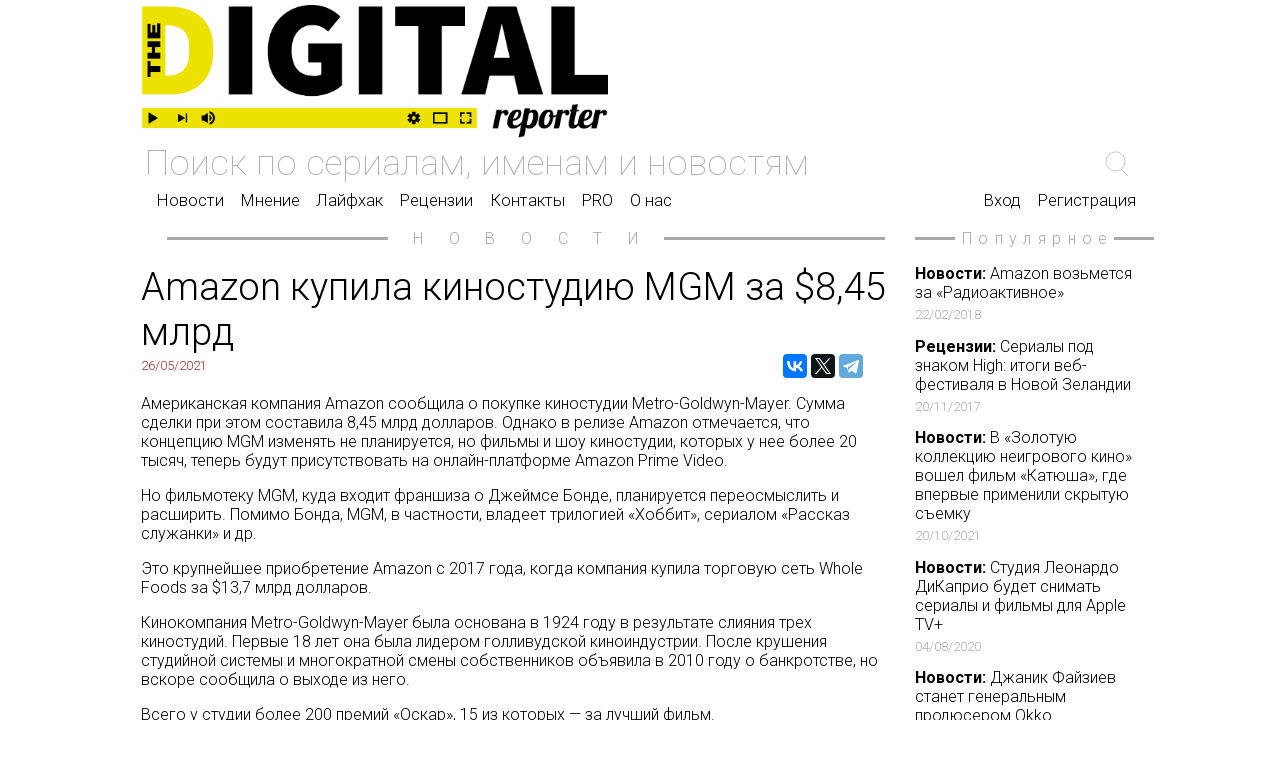

--- FILE ---
content_type: text/html; charset=UTF-8
request_url: https://digitalreporter.ru/news.php?id=1499
body_size: 5617
content:
<!doctype html>
<html>
<head>

<meta charset="utf-8">
<meta name="viewport" content="width=device-width, initial-scale=1.0">

<meta property="og:title" content="Amazon купила киностудию MGM за $8,45 млрд">
<meta property="og:image" content="https://digitalreporter.ru/images/articles/1499_img.jpg">
<meta property="og:site_name" content="DigitalReporter.Ru">
<meta property="og:description" content="Amazon купила киностудию MGM за $8,45 млрд">
<meta property="og:url" content= "https://digitalreporter.ru/news.php?id=1499">
<meta property="og:type" content="website">

<!-- VK Pixel Code -->
<script type="text/javascript">!function(){var t=document.createElement("script");t.type="text/javascript",t.async=!0,t.src="https://vk.com/js/api/openapi.js?162",t.onload=function(){VK.Retargeting.Init("VK-RTRG-438656-fdx7e"),VK.Retargeting.Hit()},document.head.appendChild(t)}();</script><noscript><img src="https://vk.com/rtrg?p=VK-RTRG-438656-fdx7e" style="position:fixed; left:-999px;" alt=""/></noscript>
<!-- End VK Pixel Code -->

<!-- Facebook Pixel Code -->
<script>
  !function(f,b,e,v,n,t,s)
  {if(f.fbq)return;n=f.fbq=function(){n.callMethod?
  n.callMethod.apply(n,arguments):n.queue.push(arguments)};
  if(!f._fbq)f._fbq=n;n.push=n;n.loaded=!0;n.version='2.0';
  n.queue=[];t=b.createElement(e);t.async=!0;
  t.src=v;s=b.getElementsByTagName(e)[0];
  s.parentNode.insertBefore(t,s)}(window, document,'script',
  'https://connect.facebook.net/en_US/fbevents.js');
  fbq('init', '520946015296876');
  fbq('track', 'PageView');
</script>
<noscript><img height="1" width="1" style="display:none"
  src="https://www.facebook.com/tr?id=520946015296876&ev=PageView&noscript=1"
/></noscript>
<!-- End Facebook Pixel Code -->
<link rel="stylesheet" media="all" href="css/index.css" data-turbolinks-track="reload">

<script src="js/index.js" type="text/javascript"></script>

<title>DigitalReporter.Ru</title>

<link rel="shortcut icon" type="image/x-icon" href="images/favicon.png">

</head>

<body topmargin="0" leftmargin="0" rightmargin="0">

	<table width="100%" border="0" cellspacing="0" cellpadding="0"><tbody><tr><td></td><td class="mid_table"><div align="center">

<script async src="https://www.googletagmanager.com/gtag/js?id=UA-109317468-1"></script>
<script>window.dataLayer = window.dataLayer || []; function gtag(){dataLayer.push(arguments);} gtag('js', new Date()); gtag('config', 'UA-109317468-1');</script>

	<div style="height: 5px;"></div>
</div>

<div class="up_menu_style_big">
	<div class="dr_logo up_menu_style_item"><a href="https://digitalreporter.ru/"><img class="logo_img" src="images/logo.png" alt="DigitalReporter.Ru"></a></div>
</div>
<form method="post" action="search.php"><input name="search_line" class="up_menu_search_line" type="search" placeholder="Поиск по сериалам, именам и новостям" value=""></form>

<table width="100%" border="0"><tr><td valign="bottom" align="left">
	<div style="border: none;" class="up_menu_v1">
	<a href="article.php?part=n">Новости</a>
	<a href="article.php?part=m">Мнение</a>
	<a href="article.php?part=l">Лайфхак</a>
	<a href="article.php?part=r">Рецензии</a>
	<a href="contacts.php">Контакты</a>
	<a href="vip_base.php">PRO</a>
		<a href="about.php">О нас</a>
	</div>
</td><td align="right" valign="bottom">
	<div style="border: none;" class="up_menu_v1">
		<a style="margin-left: 10vw;" href="register.php">Вход</a>
	<a href="register.php">Регистрация</a>
	</div>
</td></tr></table></td><td></td></tr>

	<tr><td></td><td>

	<div class="main_art">
<table style="margin-left: 2vw; margin-right: 2vw;" width="96%" cellpadding="0" cellspacing="0" border="0"><tr><td valign="middle"><div style="border-bottom: solid; border-color: darkgray;"></div></td><td width="10%" align="center" valign="middle"><p style="color: darkgray; Roboto; letter-spacing: 2vw; margin-left: 2vw;">НОВОСТИ</p></td><td valign="middle"><div style="border-bottom: solid; border-color: darkgray;"></div></td></tr></table>
		<table width="100%" border="0" cellspacing="0" cellpadding="0"><tbody>
	<tr>
		<td colspan="2"><div class="art_head">Amazon купила киностудию MGM за $8,45 млрд</div></td>
	</tr>
	<tr>
		<td><div class="art_data">26/05/2021</div></td>
		<td valign="bottom">		<div align="right" style="float: right; width: 220px; margin-right: 2vw; text-decoration: none;">
			<script src="https://yastatic.net/es5-shims/0.0.2/es5-shims.min.js"></script>
			<script src="https://yastatic.net/share2/share.js" async="async"></script>
			<div class="ya-share2" data-services="vkontakte,facebook,twitter,telegram" data-counter="" data-size="m" data-direction="horizontal"></div>
		</div>
</td>
	</tr>
	<tr>
		<td colspan="2"><div class="art_content"><p style="margin-left:0cm; margin-right:0cm">Американская компания Amazon сообщила о покупке киностудии Metro-Goldwyn-Mayer. Сумма сделки при этом составила 8,45 млрд долларов. Однако в релизе Amazon отмечается, что концепцию MGM изменять не планируется, но фильмы и шоу киностудии, которых у нее более 20 тысяч, теперь будут присутствовать на онлайн-платформе Amazon Prime Video.</p>

<p style="margin-left:0cm; margin-right:0cm">Но фильмотеку MGM, куда входит франшиза о Джеймсе Бонде, планируется переосмыслить и расширить. Помимо Бонда, MGM, в частности, владеет трилогией &laquo;Хоббит&raquo;, сериалом &laquo;Рассказ служанки&raquo; и др.&nbsp;</p>

<p style="margin-left:0cm; margin-right:0cm">Это крупнейшее приобретение Amazon с 2017 года, когда компания купила торговую сеть Whole Foods за $13,7 млрд долларов.</p>

<p style="margin-left:0cm; margin-right:0cm">Кинокомпания Metro-Goldwyn-Mayer была основана в 1924 году в результате слияния трех киностудий. Первые 18 лет она была лидером голливудской киноиндустрии. После крушения студийной системы и многократной смены собственников объявила в 2010 году о банкротстве, но вскоре сообщила о выходе из него.</p>

<p style="margin-left:0cm; margin-right:0cm">Всего у студии более 200 премий &laquo;Оскар&raquo;, 15 из которых &mdash; за лучший фильм.</p>
</div></td>
	</tr>
		</tbody></table>

		</div>

		<div class="popular">

		<table style="margin-left: 2vw; margin-right: 2vw;" width="96%" cellpadding="0" cellspacing="0" border="0"><tr><td valign="middle"><div style="border-bottom: solid; border-color: darkgray;"></div></td><td width="10%" align="center" valign="middle"><p style="color: darkgray; Roboto; letter-spacing: 0.5vw; margin-left: 0.5vw;">Популярное</p></td><td valign="middle"><div style="border-bottom: solid; border-color: darkgray;"></div></td></tr></table>		<div class="one_popular">
			<a style="text-decoration: none; color: black;" href="news.php?id=222"><b>Новости:</b> Amazon возьмется за «Радиоактивное» <div style="color: darkgray; font-size: 1.0vw; padding-top: 0.4vw;">22/02/2018</div></a>
		</div>
			<div class="one_popular">
			<a style="text-decoration: none; color: black;" href="news.php?id=73"><b>Рецензии:</b> Сериалы под знаком High: итоги веб-фестиваля в Новой Зеландии <div style="color: darkgray; font-size: 1.0vw; padding-top: 0.4vw;">20/11/2017</div></a>
		</div>
			<div class="one_popular">
			<a style="text-decoration: none; color: black;" href="news.php?id=1697"><b>Новости:</b> В «Золотую коллекцию неигрового кино» вошел фильм «Катюша», где впервые применили скрытую съемку <div style="color: darkgray; font-size: 1.0vw; padding-top: 0.4vw;">20/10/2021</div></a>
		</div>
			<div class="one_popular">
			<a style="text-decoration: none; color: black;" href="news.php?id=1176"><b>Новости:</b> Студия Леонардо ДиКаприо будет снимать сериалы и фильмы для Apple TV+ <div style="color: darkgray; font-size: 1.0vw; padding-top: 0.4vw;">04/08/2020</div></a>
		</div>
			<div class="one_popular">
			<a style="text-decoration: none; color: black;" href="news.php?id=1360"><b>Новости:</b> Джаник Файзиев станет генеральным продюсером Okko <div style="color: darkgray; font-size: 1.0vw; padding-top: 0.4vw;">26/01/2021</div></a>
		</div>
			<div class="one_popular">
			<a style="text-decoration: none; color: black;" href="news.php?id=155"><b>Новости:</b> У соцсети "ВКонтакте" оказались самые обеспеченные пользователи <div style="color: darkgray; font-size: 1.0vw; padding-top: 0.4vw;">09/01/2018</div></a>
		</div>
	
		</div>

	</td><td></td></tr>

	<tr><td></td><td>
		<table style="margin-left: 2vw; margin-right: 2vw;" width="96%" cellpadding="0" cellspacing="0" border="0"><tr><td valign="middle"><div style="border-bottom: solid; border-color: darkgray;"></div></td><td width="10%" align="center" valign="middle"><p style="color: darkgray; Roboto; letter-spacing: 2vw; margin-left: 2vw;">ЕЩЁ</p></td><td valign="middle"><div style="border-bottom: solid; border-color: darkgray;"></div></td></tr></table>	</td><td></td></tr>

	<tr><td></td><td>
<a style="text-decoration: none; color: black;" href="news.php?id=208"><div class="news_wi"><table cellpadding="0" cellspacing="0">
		<tr><td><b>Новости:</b> «Яндекс» сделал видеопутеводитель по Перми, основанный на популярных запросах <div style="color: darkgray; font-size: 1.0vw; padding-top: 0.4vw;">17/02/2018</div></td></tr>
	</table></div></a><a style="text-decoration: none; color: black;" href="news.php?id=819"><div class="news_wi_2"><table cellpadding="0" cellspacing="0">
		<tr><td><b>Новости:</b> Фильм Романа Супера о Децле выйдет в ноябре в онлайн-кинотеатре <div style="color: darkgray; font-size: 1.0vw; padding-top: 0.4vw;">26/09/2019</div></td></tr>
	</table></div></a><a style="text-decoration: none; color: black;" href="news.php?id=1209"><div class="news_wi"><table cellpadding="0" cellspacing="0">
		<tr><td><b>Новости:</b> Михаил Идов снимет для more.tv сериал «Джетлаг» <div style="color: darkgray; font-size: 1.0vw; padding-top: 0.4vw;">04/09/2020</div></td></tr>
	</table></div></a><a style="text-decoration: none; color: black;" href="news.php?id=801"><div class="news_wi_4"><table cellpadding="0" cellspacing="0">
		<tr><td><b>Новости:</b> Apple сделал самую дешевую подписку на свой стриминговый сервис. Акции Netflix сразу резко упали <div style="color: darkgray; font-size: 1.0vw; padding-top: 0.4vw;">10/09/2019</div></td></tr>
	</table></div></a>
	<hr style="opacity: 0;"><br>

<a style="text-decoration: none; color: black;" href="news.php?id=879"><div class="news_wi"><table cellpadding="0" cellspacing="0">
		<tr><td><b>Новости:</b> На стриминговом сервисе HBO MAX может появиться новый эпизод сериала «Друзья» <div style="color: darkgray; font-size: 1.0vw; padding-top: 0.4vw;">13/11/2019</div></td></tr>
	</table></div></a><a style="text-decoration: none; color: black;" href="news.php?id=107"><div class="news_wi_2"><table cellpadding="0" cellspacing="0">
		<tr><td><b>Новости:</b> Открывавший ММКФ-2017 индийский фильм «Бахубали» станет веб-сериалом <div style="color: darkgray; font-size: 1.0vw; padding-top: 0.4vw;">09/11/2017</div></td></tr>
	</table></div></a><a style="text-decoration: none; color: black;" href="news.php?id=1070"><div class="news_wi"><table cellpadding="0" cellspacing="0">
		<tr><td><b>Новости:</b> more.tv продлил бесплатный доступ к подписке для новых пользователей <div style="color: darkgray; font-size: 1.0vw; padding-top: 0.4vw;">02/05/2020</div></td></tr>
	</table></div></a><a style="text-decoration: none; color: black;" href="news.php?id=1252"><div class="news_wi_4"><table cellpadding="0" cellspacing="0">
		<tr><td><b>Новости:</b> Netflix расскажет о протестах в Беларуси <div style="color: darkgray; font-size: 1.0vw; padding-top: 0.4vw;">18/10/2020</div></td></tr>
	</table></div></a>	</td><td></td></tr>

	<tr><td bgcolor="#272633"></td><td bgcolor="#272633">

<footer class="footer">
<div class="footer_container">
	<div class="footer_logo"><img src="images/logo_dark.svg" alt="DigitalReporter.Ru"></div>

	<nav class="footer_menu">
		<a class="footer_link" href="article.php?part=n">Новости</a><br>
		<a class="footer_link" href="article.php?part=m">Мнение</a><br>
		<a class="footer_link" href="article.php?part=l">Лайфхак</a><br>
		<a class="footer_link" href="article.php?part=r">Рецензии</a><br>
		<a class="footer_link" href="contacts.php">Контакты</a><br>
	</nav>
	<nav class="footer_menu">
		<a class="footer_link" href="about.php">О нас</a><br>
		<a class="footer_link" href="vip_base.php">База ПРО</a><br>
		<a class="footer_link" href="article.php?part=n">WEB Сериалы</a><br>
	</nav>

	<div class="footer_links">
		<div class="footer_social_links_description">Мы в соцсетях:</div>
		<div>
	<a href="https://zen.yandex.ru/digitalreporter" class="footer_social_links_container"><svg width="24" height="24" viewBox="0 0 56 56" fill="none" xmlns="http://www.w3.org/2000/svg"><path d="M0 28C0 12.536 12.536 0 28 0C43.464 0 56 12.536 56 28C56 43.464 43.464 56 28 56C12.536 56 0 43.464 0 28Z" fill="black"/><path fill-rule="evenodd" clip-rule="evenodd" d="M27.4334 0C27.3011 11.5194 26.5478 17.9662 22.257 22.257C17.9662 26.5478 11.5194 27.3011 0 27.4334V29.1051C11.5194 29.2373 17.9662 29.9906 22.257 34.2814C26.4805 38.5049 27.2766 44.8173 27.4267 56H29.1118C29.2618 44.8173 30.0579 38.5049 34.2814 34.2814C38.5049 30.0579 44.8173 29.2618 56 29.1118V27.4266C44.8173 27.2766 38.5049 26.4805 34.2814 22.257C29.9906 17.9662 29.2373 11.5194 29.1051 0H27.4334Z" fill="white"/></svg></a>
		<a href="https://vk.com/digitalreporter" class="footer_social_links_container"><svg xmlns="http://www.w3.org/2000/svg" width="38" height="24" viewBox="0 0 38 21"><path fill="#FFFFFF" fill-rule="evenodd" d="M20.864 20.912s.685-.074 1.037-.44c.321-.334.31-.966.31-.966s-.043-2.95 1.372-3.386c1.394-.429 3.183 2.853 5.083 4.115 1.435.954 2.524.746 2.524.746l5.076-.069s2.654-.158 1.395-2.18c-.104-.166-.734-1.496-3.772-4.23-3.184-2.86-2.757-2.397 1.076-7.346 2.334-3.014 3.267-4.854 2.975-5.641-.277-.753-1.994-.553-1.994-.553l-5.713.035s-.424-.056-.738.126c-.307.178-.506.594-.506.594s-.903 2.331-2.11 4.315c-2.544 4.184-3.56 4.406-3.977 4.146-.968-.606-.726-2.434-.726-3.732 0-4.056.635-5.747-1.236-6.184-.621-.146-1.078-.241-2.667-.257-2.04-.02-3.764.007-4.742.47-.65.307-1.152.995-.845 1.035.377.048 1.232.223 1.686.82.585.773.565 2.505.565 2.505s.336 4.774-.787 5.367c-.77.407-1.825-.423-4.094-4.22-1.162-1.945-2.039-4.094-2.039-4.094s-.17-.402-.472-.618c-.366-.26-.877-.342-.877-.342l-5.43.034S.424.984.125 1.328c-.266.304-.02.936-.02.936s4.25 9.634 9.064 14.49c4.414 4.45 9.424 4.158 9.424 4.158h2.272z"></path></svg></a>
			<a href="https://t.me/digitalreporter" class="footer_social_links_container">
	<svg xmlns="http://www.w3.org/2000/svg" width="24px" height="24px" viewBox="0 0 500 500" style="enable-background: new 0 0 24 24;"><g>
	<rect x="0" y="0" width="500" height="500" fill="#FFFFFF"/>
	<path fill="#272633" d="M358.844,100.6L54.091,219.359c-9.871,3.847-9.273,18.012,0.888,21.012l77.441,22.868l28.901,91.706 c3.019,9.579,15.158,12.483,22.185,5.308l40.039-40.882l78.56,57.665c9.614,7.057,23.306,1.814,25.747-9.859l52.031-248.76 C382.431,106.232,370.443,96.08,358.844,100.6z M320.636,155.806L179.08,280.984c-1.411,1.248-2.309,2.975-2.519,4.847 l-5.45,48.448c-0.178,1.58-2.389,1.789-2.861,0.271l-22.423-72.253c-1.027-3.308,0.312-6.892,3.255-8.717l167.163-103.676 C320.089,147.518,324.025,152.81,320.636,155.806z"/>
	</g></svg>
	</a>
		</div>
	</div>

</div>
</footer>
	</td><td bgcolor="#272633"></td></tr>
</tbody></table>

</body>

</html>